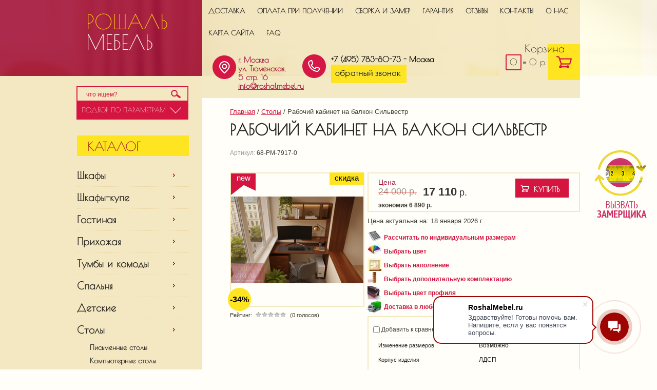

--- FILE ---
content_type: text/html; charset=utf-8
request_url: https://roshalmebel.ru/magazin/product/rabochij-kabinet-na-balkon-silvestr
body_size: 21229
content:

	<!doctype html>
<html lang="ru">
<head>
<link rel="icon" href="https://roshalmebel.ru/favicon.ico" type="image/x-icon" />
<link rel="shortcut icon" href="https://roshalmebel.ru/favicon.ico" type="image/x-icon" />	
<meta charset="utf-8">
<meta name="robots" content="all"/>
	<title>Рабочий кабинет на балкон Сильвестр по цене 17110 рублей, выгодно приобрести в интернет-магазине roshalmebel.ru</title>

	<meta name="description" content="Рабочий кабинет на балкон Сильвестр купить в интернет-магазине roshalmebel.ru с возможностью изготовить мебель по индивидуальным размерам. Дизайн, фото, размеры и отзывы смотрите на нашем мебельном сайте">
<meta name="keywords" content="Рабочий кабинет на балкон Сильвестр">
<meta name="SKYPE_TOOLBAR" content="SKYPE_TOOLBAR_PARSER_COMPATIBLE">
<link rel="stylesheet" href="/t/v432/images/css/styles.scss.css">
<link rel="stylesheet" href="/g/css/styles_articles_tpl.css">
<script src="/g/libs/jquery/1.10.2/jquery.min.js"></script>
<meta name="google-site-verification" content="_YbleKOT4cdOPHPXxRpWemrysPxSGu8JUdsJVZQk1tw" />
<meta name="yandex-verification" content="9c05fc0f22a13314" />
<link rel='stylesheet' type='text/css' href='/shared/highslide-4.1.13/highslide.min.css'/>
<script type='text/javascript' src='/shared/highslide-4.1.13/highslide-full.packed.js'></script>
<script type='text/javascript'>
hs.graphicsDir = '/shared/highslide-4.1.13/graphics/';
hs.outlineType = null;
hs.showCredits = false;
hs.lang={cssDirection:'ltr',loadingText:'Загрузка...',loadingTitle:'Кликните чтобы отменить',focusTitle:'Нажмите чтобы перенести вперёд',fullExpandTitle:'Увеличить',fullExpandText:'Полноэкранный',previousText:'Предыдущий',previousTitle:'Назад (стрелка влево)',nextText:'Далее',nextTitle:'Далее (стрелка вправо)',moveTitle:'Передвинуть',moveText:'Передвинуть',closeText:'Закрыть',closeTitle:'Закрыть (Esc)',resizeTitle:'Восстановить размер',playText:'Слайд-шоу',playTitle:'Слайд-шоу (пробел)',pauseText:'Пауза',pauseTitle:'Приостановить слайд-шоу (пробел)',number:'Изображение %1/%2',restoreTitle:'Нажмите чтобы посмотреть картинку, используйте мышь для перетаскивания. Используйте клавиши вперёд и назад'};</script>

            <!-- 46b9544ffa2e5e73c3c971fe2ede35a5 -->
            <script src='/shared/s3/js/lang/ru.js'></script>
            <script src='/shared/s3/js/common.min.js'></script>
        <link rel='stylesheet' type='text/css' href='/shared/s3/css/calendar.css' /><link rel="icon" href="/favicon.ico" type="image/x-icon">

<!--s3_require-->
<link rel="stylesheet" href="/g/basestyle/1.0.1/user/user.css" type="text/css"/>
<link rel="stylesheet" href="/g/basestyle/1.0.1/user/user.blue.css" type="text/css"/>
<script type="text/javascript" src="/g/basestyle/1.0.1/user/user.js" async></script>
<!--/s3_require-->

<!--s3_goal-->
<script src="/g/s3/goal/1.0.0/s3.goal.js"></script>
<script>new s3.Goal({map:{"1956302":{"goal_id":"1956302","object_id":"2889441","event":"submit","system":"analytics","label":"call_the_measurer","code":"anketa"},"1956702":{"goal_id":"1956702","object_id":"3993841","event":"submit","system":"analytics","label":"Calculation_for_individual_sizes","code":"anketa"},"1957302":{"goal_id":"1957302","object_id":"74817021","event":"submit","system":"analytics","label":"call_back","code":"anketa"}}, goals: [], ecommerce:[]});</script>
<!--/s3_goal-->

			
		
		
		
			<link rel="stylesheet" type="text/css" href="/g/shop2v2/default/css/theme.less.css">		
			<script type="text/javascript" src="/g/printme.js"></script>
		<script type="text/javascript" src="/g/shop2v2/default/js/tpl.js"></script>
		<script type="text/javascript" src="/g/shop2v2/default/js/baron.min.js"></script>
		
			<script type="text/javascript" src="/g/shop2v2/default/js/shop2.2.js"></script>
		
	<script type="text/javascript">shop2.init({"productRefs": {"1232065708":{"dlina":{"1000":["1519393908"]},"vysota":{"1000":["1519393908"]},"glubina":{"600":["1519393908"]},"konfiguracia":{"138488502":["1519393908"]},"fasad_625":{"1173478621":["1519393908"]},"cvet_korpusa":{"4057106":["1519393908"]},"cvet_fasada":{"4052706":["1519393908"]},"stil_":{"4026506":["1519393908"]},"izmenenie_razmerov_966":{"1174113021":["1519393908"]},"korpus_izdelia":{"138485502":["1519393908"]},"garantia":{"261015707":["1519393908"]},"izmenenie_razmerov_83":{"633b3724becd163cb6aef16813dcf6b3":["1519393908"]}}},"apiHash": {"getPromoProducts":"1d1bb70c8919de9d1ae9efd05774fe86","getSearchMatches":"a28b6a07b738c0fb493d54f250cb07be","getFolderCustomFields":"12a3d844a92bf6f8832dcf63b94f8332","getProductListItem":"28a69c63a8049cc174dea095bc46102d","cartAddItem":"60427fb4ba19827a86f1d37135364b98","cartRemoveItem":"46d0849962e4251742af3959574e2d1f","cartUpdate":"3ac7e809f4d611319cbbd8813da14b70","cartRemoveCoupon":"60378e871744605a340942df7ff9fb7a","cartAddCoupon":"f3efa63595e49e2456035ea40e6f3cee","deliveryCalc":"f7433182c95aa49e97aa3debf2e4b96e","printOrder":"07c28b7fc03f4e745de54b65620afc90","cancelOrder":"92089399b1cbe7e38cb549a77d6858f3","cancelOrderNotify":"2cc94e2d5f85bf081c54670288afb962","repeatOrder":"5aac8e0911f57e16a8c9ef7edab1f0ea","paymentMethods":"ec3393f6b221dd23c2e154c149315b40","compare":"5c5b6bb053d4d9660097b71adcbd5404"},"hash": null,"verId": 990033,"mode": "product","step": "","uri": "/magazin","IMAGES_DIR": "/d/","my": {"show_sections":true,"special_alias":"\u0441\u043a\u0438\u0434\u043a\u0430","new_alias":"new","card_image_width":"258","card_image_height":"258","recommend":"\u0426\u0432\u0435\u0442 \u043c\u0435\u0431\u0435\u043b\u0438","kit":"\u041e\u043f\u0446\u0438\u0438"},"shop2_cart_order_payments": 1,"cf_margin_price_enabled": 0,"maps_yandex_key":"","maps_google_key":""});shop2.facets.enabled = true;</script>
<style type="text/css">.product-item-thumb {width: 326px;}.product-item-thumb .product-image, .product-item-simple .product-image {height: 255px;width: 326px;}.product-item-thumb .product-amount .amount-title {width: 230px;}.product-item-thumb .product-price {width: 276px;}.shop2-product .product-side-l {width: 258px;}.shop2-product .product-image {height: 258px;width: 258px;}.shop2-product .product-thumbnails li {width: 76px;height: 76px;}</style>
<link rel="stylesheet" href="/t/v432/images/css/shop.scss.css">
<script src="/t/v432/images/js/main.js" charset="utf-8"></script>
<script type="text/javascript" src="/t/v432/images/scroll_up.js"></script>
<script type="text/javascript" src="/t/v432/images/link_top.js"></script>
<!--[if lt IE 10]> 
<script src="/g/libs/ie9-svg-gradient/0.0.1/ie9-svg-gradient.min.js"></script>
<script src="/g/libs/jquery-placeholder/2.0.7/jquery.placeholder.min.js"></script>
<script src="/g/libs/jquery-textshadow/0.0.1/jquery.textshadow.min.js"></script>
<script src="/g/s3/misc/ie/0.0.1/ie.js"></script>
<![endif]-->
<!--[if lt IE 9]>
<script src="/g/libs/html5shiv/html5.js"></script>
<![endif]-->

<script>
shop2.on('afterCartAddItem',function(){
	document.location="/magazin/cart";
})
</script>
<style>
	table.shop2-cart-table td.cart-product .cart-product-param {  color: #7c7c7c;  overflow: hidden;  height: 70px;}
	.shop2-product {margin-bottom: 0;}
	.menu-main-wrap .menu-main > li + li {
		border-top:1px dotted #ECD6A2;
	}
	table.shop2-product-options tr.odd {background: none;}
	table.shop2-product-params tr.even {background: none;}
</style>





<script>
shop2.filter.sort = function(name) {
	var re = new RegExp(this.escape('s[sort_by]') + '=([^&]*)'),
		params = this.str.match(re),
		desc = name + ' desc',
		asc = name + ' asc';

	params = (params && params.length > 1) ? params[1] : '';

	if (params.indexOf(desc) !== -1) {
		params = params.replace(desc, asc);
	} else if (params.indexOf(asc) !== -1) {
		params = params.replace(asc, desc);
	} else if (params !== '') {
		params += ',' + desc;
	} else {
		params = asc;
	}

	this.remove('s[sort_by]');
	this.add('s[sort_by]', params);
	return this;
};
</script>



<script type="text/javascript">    
    hs.captionId = 'the-caption';
    hs.outlineType = 'rounded-white';
    window.onload = function() {
    hs.preloadImages(5);
    }
</script>


<link href="/t/v432/images/site.addons.scss.css" rel="stylesheet" type="text/css" />
<link rel="stylesheet" href="/t/v432/images/css/style_addon.scss.css">
<link rel="stylesheet" href="/t/v432/images/site.addons.css">
<script type="text/javascript" src="/g/s3/xapi/xapi.bundle.js"></script>
<script src="/t/v432/images/matchheigh.js"></script>
<script src="/t/v432/images/site.addons.js"></script>
<link rel="stylesheet" href="/t/v432/images/site.faq.scss.css">


</head>
<body>
	
<div class="my-wr-ex">
<div class="my-wr inner">
<div class="site-wrapper">
	<div class="content-wrapper clear-self">
        <aside role="complementary" class="sidebar left">
        <div class="logo-wr"><a class="site-logo" href="https://roshalmebel.ru"  title="На главную страницу"><p>Рошаль<span>Мебель</span></p><span class="activity"></span></a></div>
        <div class="my-brown-wr">
        <div class="my-br-2">
            <div class="search-wr">
                <nav class="form-search">
                    <form action="/magazin/search" enctype="multipart/form-data">
                        <input type="text" name="search_text" onBlur="this.value=this.value==''?'что ищем?':this.value" onFocus="this.value=this.value=='что ищем?'?'':this.value;" value="что ищем?" />
                        <input type="submit" value="" />
                    <re-captcha data-captcha="recaptcha"
     data-name="captcha"
     data-sitekey="6LcYvrMcAAAAAKyGWWuW4bP1De41Cn7t3mIjHyNN"
     data-lang="ru"
     data-rsize="invisible"
     data-type="image"
     data-theme="light"></re-captcha></form>
                </nav>
                	
	
<div class="shop2-block search-form ">
	<div class="block-title">
		<strong>Подбор по параметрам</strong>
		<span>&nbsp;</span>
	</div>
	<div class="block-body">
		<form action="/magazin/search" enctype="multipart/form-data">
			<input type="hidden" name="sort_by" value=""/>
			
							<div class="row">
					<div class="row-title">Цена (р.):</div>
					<label><span>от</span>&nbsp;<input name="s[price][min]" type="text" size="5" class="small" value="" /></label>
					&nbsp;
					<label><span>до</span>&nbsp;<input name="s[price][max]" type="text" size="5" class="small" value="" /></label>
				</div>
			
							<div class="row">
					<label class="row-title" for="shop2-name">Название:</label>
					<input type="text" name="s[name]" size="20" id="shop2-name" value="" />
				</div>
			
							<div class="row">
					<label class="row-title" for="shop2-article">Артикул:</label>
					<input type="text" name="s[article]" id="shop2-article" value="" />
				</div>
			
							<div class="row">
					<label class="row-title" for="shop2-text">Текст:</label>
					<input type="text" name="search_text" size="20" id="shop2-text"  value="" />
				</div>
			
			
							<div class="row">
					<div class="row-title">Выберите категорию:</div>
					<select name="s[folder_id]" id="s[folder_id]">
						<option value="">Все</option>
																																		<option value="1155721621" >
									 Шкафы
								</option>
																												<option value="37349641" >
									&raquo; Распашные
								</option>
																												<option value="37345841" >
									&raquo; Радиусные
								</option>
																												<option value="37349241" >
									&raquo; С фотопечатью
								</option>
																												<option value="340857811" >
									&raquo; Двери-купе
								</option>
																												<option value="53238041" >
									&raquo; Угловые
								</option>
																												<option value="344364811" >
									&raquo; На балкон
								</option>
																												<option value="345446211" >
									&raquo; Встроенные
								</option>
																												<option value="345446011" >
									&raquo; Гардеробные
								</option>
																												<option value="1155726221" >
									 Шкафы-купе
								</option>
																												<option value="16506441" >
									&raquo; Радиусные
								</option>
																												<option value="19024841" >
									&raquo; С фотопечатью
								</option>
																												<option value="48698041" >
									&raquo; Двери
								</option>
																												<option value="1151040221" >
									 Гостиная
								</option>
																												<option value="37340041" >
									&raquo; Тумбы для ТВ
								</option>
																												<option value="37341241" >
									&raquo; Библиотеки и Стеллажи
								</option>
																												<option value="37344841" >
									&raquo; Шкафы в гостиную
								</option>
																												<option value="37341441" >
									&raquo; Комоды для гостиной
								</option>
																												<option value="37341641" >
									&raquo; Столы в гостиную
								</option>
																												<option value="37344241" >
									&raquo; Кофейные столики
								</option>
																												<option value="1151041021" >
									 Прихожая
								</option>
																												<option value="16794641" >
									&raquo; Обувницы
								</option>
																												<option value="37345041" >
									&raquo; Шкафы в прихожую
								</option>
																												<option value="1155631621" >
									 Тумбы и комоды
								</option>
																												<option value="16754841" >
									&raquo; Комоды
								</option>
																												<option value="16791041" >
									&raquo; Тумбы для обуви
								</option>
																												<option value="16791441" >
									&raquo; Подставки для ТВ
								</option>
																												<option value="35060041" >
									&raquo; Туалетные столики
								</option>
																												<option value="33142041" >
									 Спальня
								</option>
																												<option value="5971241" >
									&raquo; Кровати
								</option>
																												<option value="37340641" >
									&raquo;&raquo; Детские кровати
								</option>
																												<option value="61878411" >
									&raquo;&raquo; Мягкие
								</option>
																												<option value="71288211" >
									&raquo;&raquo; Из массива
								</option>
																												<option value="37343441" >
									&raquo; Шкафы в спальню
								</option>
																												<option value="46474611" >
									&raquo; Матрасы
								</option>
																												<option value="37343241" >
									&raquo; Комоды в спальню
								</option>
																												<option value="37342641" >
									&raquo; Макияжные столики
								</option>
																												<option value="1151040821" >
									 Детские
								</option>
																												<option value="6423041" >
									&raquo; Кровати детские
								</option>
																												<option value="37341841" >
									&raquo; Комоды в детскую
								</option>
																												<option value="37342041" >
									&raquo; Столы в детскую
								</option>
																												<option value="37342241" >
									&raquo; Шкафы в детскую
								</option>
																												<option value="5492641" >
									 Столы
								</option>
																												<option value="37343641" >
									&raquo; Письменные столы
								</option>
																												<option value="37343841" >
									&raquo; Компьютерные столы
								</option>
																												<option value="37344041" >
									&raquo; Журнальные столики
								</option>
																												<option value="1151041221" >
									 Книжные шкафы
								</option>
																												<option value="53423611" >
									 Диваны
								</option>
																												<option value="53594611" >
									&raquo; Угловые диваны
								</option>
																												<option value="276105307" >
									&raquo; Прямые диваны
								</option>
																												<option value="53595411" >
									&raquo; Детские диваны
								</option>
																												<option value="53595011" >
									&raquo; Еврокнижки
								</option>
																												<option value="53595611" >
									&raquo; Аккордеоны
								</option>
																												<option value="53595811" >
									&raquo; Клик-Кляк
								</option>
																												<option value="53596011" >
									&raquo; Книжки
								</option>
																												<option value="53596211" >
									&raquo; Пума
								</option>
																												<option value="53597011" >
									&raquo; Дельфин
								</option>
																												<option value="53595211" >
									&raquo; Выкатные
								</option>
																												<option value="53597211" >
									&raquo; Диваны софа/тахта/кушетка
								</option>
																												<option value="60875811" >
									&raquo; Кухонные уголки
								</option>
																												<option value="53594411" >
									 Кресла и пуфы
								</option>
																												<option value="55106611" >
									&raquo; Кресла
								</option>
																												<option value="55104611" >
									&raquo; Пуфы
								</option>
																												<option value="209152100" >
									 Кухни
								</option>
																												<option value="214387507" >
									 Мебель из дерева
								</option>
																												<option value="214387707" >
									&raquo; Шкафы из массива
								</option>
																												<option value="214387907" >
									&raquo; Прихожие из массива
								</option>
																												<option value="214388107" >
									&raquo; Комоды из массива
								</option>
																												<option value="170422908" >
									&raquo; Столы из массива
								</option>
																												<option value="170423108" >
									&raquo; Мебель для сада и дачи
								</option>
																												<option value="214388507" >
									&raquo; Стенки из массива
								</option>
																												<option value="214388707" >
									&raquo; Кровати из массива
								</option>
																												<option value="170422508" >
									&raquo;&raquo; Детские кровати из массива
								</option>
																												<option value="40681641" >
									 Дополнительно
								</option>
																												<option value="40681841" >
									&raquo; Цвет мебели
								</option>
																												<option value="40691441" >
									&raquo;&raquo; Цвет ЛДСП
								</option>
																												<option value="40691641" >
									&raquo;&raquo; Цвет МДФ
								</option>
																												<option value="40691841" >
									&raquo;&raquo; Цвет пленки Oracal
								</option>
																												<option value="40692841" >
									&raquo;&raquo; Цвет стекла Лакобель
								</option>
																												<option value="70594411" >
									&raquo;&raquo; Цвет Пластика
								</option>
																												<option value="40682241" >
									&raquo; Цвет профиля
								</option>
																												<option value="53543641" >
									&raquo;&raquo; Цвет профиля Альянс
								</option>
																												<option value="40682441" >
									&raquo; Наполнение внутри шкафа
								</option>
																												<option value="40682641" >
									&raquo; Комплектация
								</option>
																												<option value="40690241" >
									&raquo; Ткани для мягкой мебели
								</option>
																												<option value="103875611" >
									&raquo;&raquo; Типы тканей
								</option>
																												<option value="103871611" >
									&raquo;&raquo;&raquo; Шенилл
								</option>
																												<option value="103871811" >
									&raquo;&raquo;&raquo; Флок
								</option>
																												<option value="104724011" >
									&raquo;&raquo;&raquo;&raquo; Флок на велюре
								</option>
																												<option value="103872011" >
									&raquo;&raquo;&raquo; Велюр
								</option>
																												<option value="103874211" >
									&raquo;&raquo;&raquo;&raquo; Микровелюр
								</option>
																												<option value="103872211" >
									&raquo;&raquo;&raquo; Рогожка
								</option>
																												<option value="103872411" >
									&raquo;&raquo;&raquo; Жаккард
								</option>
																												<option value="103873811" >
									&raquo;&raquo;&raquo; Микрожаккард
								</option>
																												<option value="103873611" >
									&raquo;&raquo;&raquo; Терможаккард
								</option>
																												<option value="103872611" >
									&raquo;&raquo;&raquo; Скотчгард
								</option>
																												<option value="106408011" >
									&raquo;&raquo;&raquo; Габардин
								</option>
																												<option value="103875011" >
									&raquo;&raquo;&raquo; Бархат
								</option>
																												<option value="103875211" >
									&raquo;&raquo;&raquo; Микрофибра
								</option>
																												<option value="103874011" >
									&raquo;&raquo;&raquo; Микровельвет
								</option>
																												<option value="103873211" >
									&raquo;&raquo;&raquo; Искусственная замша
								</option>
																												<option value="103874611" >
									&raquo;&raquo;&raquo; Искусственная кожа
								</option>
																												<option value="104570611" >
									&raquo;&raquo;&raquo; NITTEX
								</option>
																												<option value="105374411" >
									&raquo;&raquo;&raquo; Lamitex
								</option>
																												<option value="106590811" >
									&raquo;&raquo;&raquo; Микротекс
								</option>
																												<option value="106592211" >
									&raquo;&raquo;&raquo; Canvas
								</option>
																												<option value="107738811" >
									&raquo;&raquo;&raquo; Sonitex
								</option>
																												<option value="103875811" >
									&raquo;&raquo; Категории тканей
								</option>
																												<option value="103876211" >
									&raquo;&raquo;&raquo; 1 категория
								</option>
																												<option value="103876811" >
									&raquo;&raquo;&raquo; 2 категория
								</option>
																												<option value="103877011" >
									&raquo;&raquo;&raquo; 3 категория
								</option>
																												<option value="103877411" >
									&raquo;&raquo;&raquo; 4 категория
								</option>
																												<option value="103877611" >
									&raquo;&raquo;&raquo; 5 категория
								</option>
																												<option value="103877811" >
									&raquo;&raquo;&raquo; 6 категория
								</option>
																												<option value="103878011" >
									&raquo;&raquo;&raquo; 7 категория
								</option>
																												<option value="103878211" >
									&raquo;&raquo;&raquo; 8 категория
								</option>
																												<option value="103878411" >
									&raquo;&raquo;&raquo; 9 категория
								</option>
																												<option value="103878611" >
									&raquo;&raquo;&raquo; 10 категория и выше
								</option>
																												<option value="103873411" >
									&raquo;&raquo; Принтованные ткани
								</option>
																												<option value="103880211" >
									&raquo;&raquo;&raquo; Цветы
								</option>
																												<option value="103880411" >
									&raquo;&raquo;&raquo; Города
								</option>
																												<option value="103880611" >
									&raquo;&raquo;&raquo; Детские
								</option>
																												<option value="104170211" >
									&raquo;&raquo;&raquo; Классика
								</option>
																												<option value="103880811" >
									&raquo;&raquo;&raquo; Разное
								</option>
																												<option value="40690841" >
									&raquo; Рисунки Пескоструй
								</option>
																		</select>
				</div>

				<div id="shop2_search_custom_fields"></div>
			
						<div id="shop2_search_global_fields">
				
			
			
												
					<div class="row">
												
																			
													<div class="row-title">Длина (см):</div>
							<label><span>от</span>&nbsp;<input placeholder="" name="s[dlina][min]" type="text" size="5" class="small shop2-input-float" value="" /></label>
							&nbsp;
							<label><span>до</span>&nbsp;<input placeholder="" name="s[dlina][max]" type="text" size="5" class="small shop2-input-float" value="" /></label>
											</div>

							

					
			
												
					<div class="row">
												
																			
													<div class="row-title">Высота (см):</div>
							<label><span>от</span>&nbsp;<input placeholder="" name="s[vysota][min]" type="text" size="5" class="small shop2-input-float" value="" /></label>
							&nbsp;
							<label><span>до</span>&nbsp;<input placeholder="" name="s[vysota][max]" type="text" size="5" class="small shop2-input-float" value="" /></label>
											</div>

							

					
			
												
					<div class="row">
												
																			
													<div class="row-title">Глубина (см):</div>
							<label><span>от</span>&nbsp;<input placeholder="" name="s[glubina][min]" type="text" size="5" class="small shop2-input-float" value="" /></label>
							&nbsp;
							<label><span>до</span>&nbsp;<input placeholder="" name="s[glubina][max]" type="text" size="5" class="small shop2-input-float" value="" /></label>
											</div>

							

					
			
												<div class="row">
						<div class="row-title">Конфигурация:</div>
						<select name="s[konfiguracia]">
							<option value="">Все</option>
															<option value="1174112221">Прямой</option>
															<option value="1174112421">Угловой</option>
															<option value="1174112621">Радиусный</option>
															<option value="38842841">Прямой</option>
															<option value="138488502">Прямая</option>
															<option value="261093507">Угловая</option>
													</select>
					</div>
							

					
			
												<div class="row">
						<div class="row-title">Тип кровати:</div>
						<select name="s[tip_izdelia_753]">
							<option value="">Все</option>
															<option value="678441">Одноярусная</option>
															<option value="30571011">Чердак</option>
															<option value="678641">Двухъярусная</option>
															<option value="166711508">из массива</option>
															<option value="166739508">из массива,детская</option>
															<option value="166741108">с мягким изголовьем</option>
													</select>
					</div>
							

					
			
												<div class="row">
						<div class="row-title">Фасад:</div>
						<select name="s[fasad_625]">
							<option value="">Все</option>
															<option value="1173478621">ЛДСП</option>
															<option value="8841841">МДФ</option>
															<option value="1174238821">Рамка МДФ</option>
															<option value="1173478221">С зеркалом</option>
															<option value="1174238621">Зеркало с пескоструйным рисунком</option>
															<option value="1173479021">Стекло</option>
															<option value="1174239021">Стекло матовое</option>
															<option value="9665241">Со стеклом Лакобель</option>
															<option value="1174239421">Стекло с фотопечатью</option>
															<option value="1174239621">Стекло с пленкой Oracal</option>
															<option value="22903041">Наборная планка МДФ</option>
															<option value="1173479621">Мебельная кожа</option>
															<option value="21687011">Фьюзинг</option>
															<option value="22312211">ДВП с пленкой ПВХ</option>
															<option value="131446302">Массив сосны</option>
															<option value="174563302">ЛДСП,МДФ</option>
															<option value="175969902">Массив</option>
															<option value="175970302">ЛДСП,Простое стекло</option>
															<option value="175970502">МДФ,Простое стекло</option>
															<option value="175973102">ЛДСП,Стекла лакобель</option>
															<option value="175974702">ЛДСП,уточнить</option>
															<option value="175975102">ЛДСП,Экокожа</option>
															<option value="175975302">уточнить</option>
															<option value="175975502">Фотопечать</option>
															<option value="175976502">ЛДСП,Пленка Oracal</option>
															<option value="175976702">Фотопечать,уточнить</option>
															<option value="175976902">ЛДСП,Пленка Oracal,уточнить</option>
															<option value="175977102">ЛДСП,Экокожа,уточнить</option>
															<option value="177339302">ЛДСП,МДФ,Простое стекло</option>
															<option value="14990706">МДФ в пленке ПВХ</option>
															<option value="14997706">Стекло,ЛДСП</option>
															<option value="15053706">ЛДСП,Зеркало</option>
															<option value="15053906">ЛДСП,Зеркало,Стекло с пленкой Оракал</option>
															<option value="15068106">ЛДСП,Фотопечать</option>
															<option value="15068306">ЛДСП,Зеркало,Фотопечать</option>
															<option value="199960107">Зеркало</option>
															<option value="199961107">ЛДСП,Стекло</option>
															<option value="199962707">Зеркало,Стекло</option>
															<option value="261171507">МДФ в пленке ПВХ,Зеркало</option>
															<option value="261172707">Зеркало,ЛДСП</option>
															<option value="42686908">Пленка ПВХ (МДФ)</option>
															<option value="42687308">Пленка ПВХ (МДФ),Стекло</option>
															<option value="42687508">Пленка ПВХ (МДФ),Зеркало</option>
															<option value="42698308">Стекло с Пленкой Oracal</option>
															<option value="42725508">Зеркало,Стекло с Пленкой Oracal</option>
															<option value="42726508">ЛДСП,Зеркало,Стекло</option>
															<option value="166713508">ЛДСП (гладкий фасад)</option>
															<option value="166718508">ЛДСП (гладкий фасад),Стекло</option>
															<option value="166720508">ЛДСП (гладкий фасад),Рамочный фасад (в рамке МДФ),Стекло</option>
															<option value="166720908">Рамочный фасад (в рамке МДФ),Стекло</option>
															<option value="166729708">ЛДСП (гладкий фасад),Рамочный фасад (в рамке МДФ)</option>
															<option value="166730308">Рамочный фасад (в рамке МДФ),Стекло,ЛДСП (гладкий фасад)</option>
															<option value="166765508">Стекло,Рамочный фасад (в рамке МДФ)</option>
															<option value="218572508">МДФ-рамка / ЛДСП / Стекло матовое</option>
															<option value="226929908">ПВХ пленка</option>
															<option value="227581508">ХДФ,МДФ,Массив</option>
															<option value="48988709">Рамочный фасад (в рамке МДФ)</option>
															<option value="48989109">Рамочный фасад (в рамке МДФ),Зеркало,Стекло</option>
															<option value="48989509">Рамочный фасад (в рамке МДФ),Стекло,Зеркало</option>
															<option value="48990109">МДФ,МДФ в пленке ПВХ,Стекло</option>
															<option value="48990509">МДФ в пленке ПВХ,Стекло,МДФ</option>
															<option value="49005509">Рамочный фасад (в рамке МДФ),МДФ</option>
															<option value="49018309">МДФ,ЛДСП</option>
															<option value="49040909">Зеркало,ЛДСП (гладкий фасад)</option>
															<option value="49044909">Зеркало,Стекло с пленкой Оракал,МДФ</option>
															<option value="49045909">Стекло с пленкой Оракал,ЛДСП (гладкий фасад)</option>
															<option value="49050309">МДФ,Экокожа</option>
															<option value="49061509">Рамочный фасад (в рамке МДФ),Зеркало</option>
															<option value="49061909">Рамочный фасад (в рамке МДФ),Стекло с пленкой Оракал</option>
															<option value="49063509">Зеркало,МДФ</option>
															<option value="49069509">МДФ,Зеркало</option>
															<option value="49071509">Зеркало,Фотопечать,ЛДСП (гладкий фасад)</option>
															<option value="847680313">ЛДСП;Зеркало</option>
															<option value="847680713">ЛДСП;Стекло</option>
													</select>
					</div>
							

																														</div>
						
			
							<div class="row">
					<div class="row-title">Новинка:</div>
					<select name="s[new]">
						<option value="">Все</option>
						<option value="1">да</option>
						<option value="0">нет</option>
					</select>
				</div>
			
							<div class="row">
					<div class="row-title">Спецпредложение:</div>
					<select name="s[special]">
						<option value="">Все</option>
						<option value="1">да</option>
						<option value="0">нет</option>
					</select>
				</div>
			
							<div class="row">
					<div class="row-title">Результатов на странице:</div>
					<select name="s[products_per_page]">
																										<option value="80">80</option>
																				<option value="65">65</option>
																				<option value="50">50</option>
																				<option value="35">35</option>
																				<option value="20">20</option>
																				<option value="5">5</option>
											</select>
				</div>
			
			<div class="clear-container"></div>
			<div class="row">
				<button type="submit" class="search-btn">Найти</button>
			</div>
		<re-captcha data-captcha="recaptcha"
     data-name="captcha"
     data-sitekey="6LcYvrMcAAAAAKyGWWuW4bP1De41Cn7t3mIjHyNN"
     data-lang="ru"
     data-rsize="invisible"
     data-type="image"
     data-theme="light"></re-captcha></form>
		<div class="clear-container"></div>
	</div>
</div><!-- Search Form -->            </div>
                                <nav class="menu-main-wrap">
                <div class="ml-title"></div>
                    <ul class="menu-main"><li><a href="/magazin/folder/shkafy" >Шкафы</a></li><li><a href="/magazin/folder/shkafy-kupe" >Шкафы-купе</a></li><li><a href="/magazin/folder/gostinaya" >Гостиная</a></li><li><a href="/magazin/folder/prikhozhaya" >Прихожая</a></li><li><a href="/magazin/folder/tumby-i-komody" >Тумбы и комоды</a></li><li><a href="/magazin/folder/spalnya" >Спальня</a></li><li><a href="/magazin/folder/detskiye" >Детские</a></li><li class="haschild"><a href="/magazin/folder/stoly" >Столы</a><ul class="level-2"><li><a href="/magazin/folder/pismennyye-stoly" >Письменные столы</a></li><li><a href="/magazin/folder/kompyuternyye-stoly" >Компьютерные столы</a></li><li><a href="/magazin/folder/zhurnalnyye-stoliki" >Журнальные столики</a></li></ul></li><li><a href="/magazin/folder/biblioteki-i-stellazhi" >Книжные шкафы</a></li><li><a href="/magazin/folder/divany" >Диваны</a></li><li><a href="/magazin/folder/kresla-i-pufy" >Кресла и пуфы</a></li><li><a href="/magazin/folder/kuhni" >Кухни</a></li><li><a href="/magazin/folder/mebel-iz-dereva" >Мебель из дерева</a></li><li><a href="/magazin/folder/dopolnitelno" >Дополнительно</a></li></ul>                </nav>
                        </div>
        </div>
                        <article class="edit-block">
                <div class="edit-block-title">Новинки</div>
                    <p><a href="/magazin/product/shkaf-kupe-margarita">ШКАФ-КУПЕ МАРГАРИТА</a></p>

<p><a href="/magazin/product/shkaf-kupe-margarita"><img alt="shkaf-kupe_makrolyuks" height="101" src="/thumb/2/-x-LJUQzjw3ExUXuuLhXfg/180r160/d/shkaf-kupe_makrolyuks.jpg" style="border-width: 0" width="180" /></a></p>

<p><a href="/magazin/product/stenka-3d-krelen-1">СТЕНКА 3D КРЕЛЕН-1</a></p>

<p><a href="/magazin/product/stenka-3d-krelen-1"><img alt="kupertino_1_01" height="135" src="/thumb/2/jTI7DVPHMp1M6HDJ4iwMYQ/180r160/d/kupertino_1_01.jpg" style="border-width: 0" width="180" /></a></p>

<p><a href="/magazin/product/prihozhaya-mede-1">ПРИХОЖАЯ МЕДЕ-1</a></p>

<p><a href="/magazin/product/prihozhaya-mede-1"><img alt="prikhozhaya_mashenka_1_tsena" height="153" src="/thumb/2/EzNqO5XHVOX1439vQCa4Iw/180r160/d/prikhozhaya_mashenka_1_tsena.png" style="border-width: 0" width="180" /></a></p>

<p><a href="/magazin/product/shkaf-kupe-garden-gruv">ШКАФ-КУПЕ ГАРДЕН ГРУВ</a></p>

<p><a href="/magazin/product/shkaf-kupe-garden-gruv"><img alt="shkaf-kupe_garda" height="101" src="/thumb/2/Ad8GjLbc_vtSwYERx79TmQ/180r160/d/shkaf-kupe_garda.jpg" style="border-width: 0" width="180" /></a></p>

<p><a href="/magazin/product/stenka-3d-granada-39">СТЕНКА 3D ГРАНАДА-39</a></p>

<p><a href="/magazin/product/stenka-3d-granada-39"><img alt="3d_stenka_019_01" height="135" src="/thumb/2/FVTFGb-G089digN9nmYIug/180r160/d/3d_stenka_019_01.jpg" style="border-width: 0" width="180" /></a></p>

<p><a href="/magazin/product/komod-granada-3d-33">КОМОД ГРАНАДА 3D 33</a></p>

<p><a href="/magazin/product/komod-granada-3d-33"><img alt="yy005" height="108" src="/thumb/2/Xw_5xdFriEkhcgg3l3wfDQ/180r160/d/yy005.jpg" style="border-width: 0" width="180" /></a></p>

<p><a href="/magazin/product/shkaf-otkrytyj-nevada-4-ldsp">ШКАФ ОТКРЫТЫЙ НЕВАДА 4 ЛДСП</a></p>

<p><a href="/magazin/product/shkaf-otkrytyj-nevada-4-ldsp"><img alt="stenka_nordik_4_ldsp_4" height="108" src="/thumb/2/QGx-rC0qW_gKtqtRrc6TAg/180r160/d/stenka_nordik_4_ldsp_4.jpg" style="border-width: 0" width="180" /></a></p>

<p><a href="/magazin/product/stenka-nyuport-eko-6">СТЕНКА НЬЮПОРТ ЭКО 6</a></p>

<p><a href="/magazin/product/stenka-nyuport-eko-6"><img alt="stenka_nekst_eko_6" height="135" src="/thumb/2/FdardN2oF65WOEJyNvEEXw/180r160/d/stenka_nekst_eko_6.jpg" style="border-width: 0" width="180" /></a></p>

<p><a href="/magazin/product/tumba-anani-4">ТУМБА АНАНЬИ-4</a></p>

<p><a href="/magazin/product/tumba-anani-4"><img alt="tumba_aymeb_4_foto" height="120" src="/thumb/2/N_-0SpG1FhhbnCrasD6LVQ/180r160/d/tumba_aymeb_4_foto.jpg" style="border-width: 0" width="180" /></a></p>

<p><a href="/magazin/product/shkaf-kupe-steklo-persi">ШКАФ КУПЕ СТЕКЛО ПЕРСИ</a></p>

<p><a href="/magazin/product/shkaf-kupe-steklo-persi"><img alt="shkaf_kupe_steklo_priscilla" height="101" src="/thumb/2/IMI_LclPDTMTIv01mCNohw/180r160/d/shkaf_kupe_steklo_priscilla.jpg" style="border-width: 0" width="180" /></a></p>

<p><a href="/magazin/product/prihozhaya-glyancevaya-elvin-7">ПРИХОЖАЯ ГЛЯНЦЕВАЯ ЭЛВИН 7</a></p>

<p><a href="/magazin/product/prihozhaya-glyancevaya-elvin-7"><img alt="Прихожая глянцевая Элвин 7" height="120" src="/thumb/2/pNIMGwtWf3K53z9JVRoy8w/180r160/d/prihozhaya_glyancevaya_elvin_7.jpg" style="border-width: 0" width="180" /></a></p>

<p><a href="/magazin/product/shkaf-stanli-4">ШКАФ СТАНЛИ 4</a></p>

<p><a href="/magazin/product/shkaf-stanli-4"><img alt="Шкаф Станли 4" height="108" src="/thumb/2/Q0hK00m4mz9emVkTVf6RSw/180r160/d/shkaf_stanli_4.jpg" style="border-width: 0" width="180" /></a></p>

<p><a href="/magazin/product/stenka-obern-3">СТЕНКА ОБЕРН 3</a></p>

<p><a href="/magazin/product/stenka-obern-3"><img alt="Стенка Оберн 3" height="108" src="/thumb/2/DbgkN98u3fvyRk10Yx3tUg/180r160/d/stenka_obern_3.jpg" style="border-width: 0" width="180" /></a></p>

<p><a href="/magazin/product/obuvnica-dracena-8">ОБУВНИЦА ДРАЦЕНА - 8</a></p>

<p><a href="/magazin/product/obuvnica-dracena-8"><img alt="8_2" height="108" src="/thumb/2/NlDbkX_WMAxztFsRDM4cXg/180r160/d/8_2.jpg" style="border-width: 0" width="180" /></a></p>

<p><a href="/magazin/product/shkaf-kupe-villi">ШКАФ-КУПЕ ВИЛЛИ</a></p>

<p><a href="/magazin/product/shkaf-kupe-villi"><img alt="shkaf-kupe_verdano" class="" height="101" src="/thumb/2/ZiTYNZK0dYC5PDw07TwUwA/180r160/d/shkaf-kupe_verdano.jpg" style="border-width: 0" width="180" /></a></p>

<p><a href="#">смотреть все</a></p>
            </article>
                                                <div class="news-wrap">
                <div class="news-name">Новости<a class="news-all" href="/news">все</a></div>
                <div>
                                                <article>
                    <div><time datetime="2022-11-01 00:00:00">01 ноября 2022 год</time></div>
                    <a class="news-title" href="/news/news_post/radiusnyye-shkafy-nashi-raboty">Радиусные шкафы - наши работы</a>
                </article>
                                                                <article>
                    <div><time datetime="2022-07-11 14:45:34">11 июля 2022 год</time></div>
                    <a class="news-title" href="/news/news_post/novinki-iz-mdf">Новинки из МДФ!</a>
                </article>
                                                                <article>
                    <div><time datetime="2022-05-13 00:00:00">13 мая 2022 год</time></div>
                    <a class="news-title" href="/news/news_post/novinka-steklo-lakobel">Новинка - Стекло Лакобель!</a>
                </article>
                                                                                                                </div>
            </div>
                        		</aside> <!-- .sidebar-left -->
		<main role="main" class="main">
            <div class="content">
                <div class="content-inner">
                <nav class="menu-top-wrap">
                    <ul class="menu-top">
                                                <li><a  href="/dostavka-za-3-dnya">Доставка</a></li>
                                                <li><a  href="/oplata-pri-poluchenii">Оплата при получении</a></li>
                                                <li><a  href="/sborka">Сборка и Замер</a></li>
                                                <li><a  href="/garantiya-1">Гарантия</a></li>
                                                <li><a  href="/otzyvy">Отзывы</a></li>
                                                <li><a  href="/kontakty">Контакты</a></li>
                                                <li><a  href="/o-nas">О нас</a></li>
                                                <li><a  href="/karta-sajta">Карта сайта</a></li>
                                                <li><a  href="/faq">FAQ</a></li>
                                            </ul>
                </nav>
                <header role="banner" class="header clear-self">
                    <div class="site-address"><p><strong><span style="color: rgba(164, 19, 58, 0.95);">г. Москва<br />
ул. Тюменская,<br />
5 стр. 16</span><br />
<a href="mailto:info@roshalmebel.ru"><span style="color:rgba(164, 19, 58, 0.95);">info@roshalmebel.ru</span></a><span style="color:rgba(164, 19, 58, 0.95);">&nbsp;</span></strong></p></div>                    <div class="site-contacts"><p><strong>+7 (495) 783-80-73 - <span class="fd">Москва</span></strong></p>

<p><a href="/obratnyy-zvonok"><img alt="call2" src="/thumb/2/ljZIgY7L-uSGqFxTywNC2Q/r/d/call2.jpg" style="border-width: 0;" title="" /> </a></p></div>                    <div id="shop2-cart-preview">
	<div class="shop2-block cart-preview">
		<div class="block-body">
						<p class="amount">0</p>
			<p class="price">0 р.</p>
			<p class="cart_my"><a href="/magazin/cart" class="order-btn"></a></p>
            		</div>
	</div>
</div><!-- Cart Preview -->                                </header><!-- .header-->
                                                <div class="site-path-wrap" data-url="/" itemprop="breadcrumb" itemscope itemtype="https://schema.org/BreadcrumbList"><span itemprop="itemListElement" itemscope itemtype="https://schema.org/ListItem"><a itemprop="item" href="/"><span itemprop="name">Главная</span></a><meta itemprop="position" content="1" /></span><span itemprop="itemListElement" itemscope itemtype="https://schema.org/ListItem"> / <a itemprop="item" href="/magazin/folder/stoly"><span itemprop="name">Столы</span></a><meta itemprop="position" content="2" /></span><span itemprop="itemListElement" itemscope itemtype="https://schema.org/ListItem"> / <a itemprop="item" href="/magazin/product/rabochij-kabinet-na-balkon-silvestr" class="path-last-link"><span itemprop="name">Рабочий кабинет на балкон Сильвестр </span></a><meta itemprop="position" content="3" /></span></div>                  <h1>Рабочий кабинет на балкон Сильвестр </h1>
	
	
	
		
							
			
							
			
							
			
		
				<script type="text/javascript">

	hs.align = 'center';
	hs.transitions = ['expand', 'crossfade'];
	hs.outlineType = 'rounded-white';
	hs.fadeInOut = true;
	hs.dimmingOpacity = 0.8;

		hs.addSlideshow({
		slideshowGroup: 'product',
			interval: 5000,
			repeat: false,
			useControls: true,
			fixedControls: 'fit',
			overlayOptions: {
				opacity: .75,
				position: 'bottom center',
				hideOnMouseOut: true
		}
		});

</script>
	

	
					
	
	
					<div class="shop2-product-article"><span>Артикул:</span> 68-РМ-7917-0</div>
	
	<div itemscope itemtype="https://schema.org/Product" class="hidden-data">
   <meta itemprop="mpn" content="68-РМ-7917-0" />
   <meta itemprop="name" content="Рабочий кабинет на балкон Сильвестр" />
   <link itemprop="image" href="https://roshalmebel.ru/thumb/2/PqGWeFPBPBsZzEf2Rh_YIw/r/d/rabochij_kabinet_na_balkon_etna.png" />
         <div itemprop="offers" itemscope itemtype="https://schema.org/Offer">
      <link itemprop="url" href="https://roshalmebel.ru/magazin/product/rabochij-kabinet-na-balkon-silvestr" />
      <meta itemprop="availability" content="https://schema.org/InStock" />
      <meta itemprop="priceCurrency" content="RUB" />
      <meta itemprop="price" content="17110" />
      <meta itemprop="priceValidUntil" content="2026-01-18" />
   </div>
          <meta itemprop="sku" content="68-РМ-7917-0" />
     
</div>

<form 
	method="post" 
	action="/magazin?mode=cart&amp;action=add" 
	accept-charset="utf-8"
	class="shop2-product">

	<input type="hidden" name="kind_id" value="1519393908"/>
	<input type="hidden" name="product_id" value="1232065708"/>
	<input type="hidden" name="meta" value='{&quot;dlina&quot;:1000,&quot;vysota&quot;:1000,&quot;glubina&quot;:600,&quot;konfiguracia&quot;:138488502,&quot;fasad_625&quot;:1173478621,&quot;cvet_korpusa&quot;:4057106,&quot;cvet_fasada&quot;:4052706,&quot;stil_&quot;:4026506,&quot;izmenenie_razmerov_966&quot;:1174113021,&quot;korpus_izdelia&quot;:138485502,&quot;garantia&quot;:261015707,&quot;izmenenie_razmerov_83&quot;:&quot;\u041f\u043e \u0434\u043b\u0438\u043d\u0435\/\u0432\u044b\u0441\u043e\u0442\u0435, 10\u0441\u043c: 1900 \u0440\u0443\u0431. \u041f\u043e \u0433\u043b\u0443\u0431\u0438\u043d\u0435, 5\u0441\u043c: 1900 \u0440\u0443\u0431.&quot;}'/>

	<div class="product-side-l">
		<div class="product-spec">скидка</div>		             	             	             	             	               	<div class="product-skid">-34%</div>
             			<div class="product-image">
						<a href="/d/rabochij_kabinet_na_balkon_etna.png" class="highslide" onclick="return hs.expand(this, {slideshowGroup: 'product'})">
				<img src="/thumb/2/2FgAToPwld9k49BRwN7yEg/258r258/d/rabochij_kabinet_na_balkon_etna.png" alt="Рабочий кабинет на балкон Сильвестр" title="Рабочий кабинет на балкон Сильвестр" />
			</a>
			<div class="verticalMiddle"></div>
						<div class="product-new">new</div>		</div>
		
			
	
	<div class="tpl-rating-block">Рейтинг:<div class="tpl-stars"><div class="tpl-rating" style="width: 0%;"></div></div>(0 голосов)</div>

		</div>
	<div class="product-side-r">
		
					<div class="form-add">
				<div class="product-price">
					<div class="price-title">Цена</div>
					
		
	<div class="price-old "><span>
		<strong>24&nbsp;000</strong>
					р.			</span></div>

							<div class="price-current">
		<strong>17&nbsp;110</strong> р.			</div>
				</div>
				
				
				
	<div class="product-amount">
					<div class="amount-title">Количество:</div>
							<div class="shop2-product-amount">
				<button type="button" class="amount-minus">&#8722;</button><input type="text" name="amount" data-kind="1519393908"  data-min="1" data-multiplicity="" maxlength="4" value="1" /><button type="button" class="amount-plus">&#43;</button>
			</div>
						</div>
				
				
			<button class="shop2-product-btn type-3 buy" type="submit">
			<span> КУПИТЬ</span>
		</button>
	

<input type="hidden" value="Рабочий кабинет на балкон Сильвестр" name="product_name" />
<input type="hidden" value="http://roshalmebel.ru/magazin/product/rabochij-kabinet-na-balkon-silvestr" name="product_link" />										            <div class="skid_t1">экономия  6&nbsp;890 р.</div>
            			</div>

			
			
			<div class="product-date">
				Цена актуальна на: 18&nbsp;января&nbsp;2026 г.
			</div>
			
																						<a style="background:url(/thumb/2/vTCdYcmcnZf9NUWEoY1hkA/27r27/d/%D0%BA%D0%B0%D0%BB%D1%8C%D0%BA%D1%83%D0%BB%D1%8F%D1%82%D0%BE%D1%80_%D1%80%D0%B0%D1%81%D1%87%D0%B5%D1%82%D0%B0_%D1%88%D0%BA%D0%B0%D1%84%D0%B0_%D0%BA%D1%83%D0%BF%D0%B5.png) 0 0 no-repeat; " class="product-ico" href="/raschet-po-individualnym-razmeram-1?link=http://roshalmebel.ru/magazin/product/rabochij-kabinet-na-balkon-silvestr&title=Рабочий кабинет на балкон Сильвестр" onclick="return hs.htmlExpand(this, { objectType: 'iframe', width:300, height:500, wrapperClassName: 'draggable-header', dimmingOpacity: 0.75, align: 'center' })" >Рассчитать по индивидуальным размерам</a>
																														<a href="http://roshalmebel.ru/magazin/folder/tsvet-mebeli" class="product-ico" style="background:url(/thumb/2/-VgmVENZHWZK3WPIkAH5qA/27r27/d/color-palette-icon--psd__30-2552.jpg) 0 0 no-repeat; ">Выбрать цвет</a>
																															<a href="/magazin/folder/napolneniye-vnutri-shkafa" class="product-ico" style="background:url(/thumb/2/Tlc-hUJQtT8sHMhvN2eI6g/27r27/d/napolnenie.jpg) 0 0 no-repeat; ">Выбрать наполнение</a>
																															<a href="/magazin/folder/komplektatsiya" class="product-ico" style="background:url(/thumb/2/YpO_YN1WADtbEF6Ioh3_Fw/27r27/d/p1110734.jpg) 0 0 no-repeat; ">Выбрать дополнительную комплектацию</a>
																															<a href="/magazin/folder/tsvet-profilya" class="product-ico" style="background:url(/thumb/2/zJnv3u_LR6BV-r62qo_6JQ/27r27/d/%D0%BF%D1%80%D0%BE%D1%84%D0%B8%D0%BB%D1%8C.jpg) 0 0 no-repeat; ">Выбрать цвет профиля</a>
																															<a href="http://roshalmebel.ru/dostavka" class="product-ico" style="background:url(/thumb/2/O--yCSHNpQPZv84YpF5JOQ/27r27/d/dostavka.jpg) 0 0 no-repeat; ">Доставка в любой город России!</a>
																					
		

		<div class="product-details">

			

 
	
			<div class="product-compare">
			<label>
				<input type="checkbox" value="1519393908"/>
				Добавить к сравнению
			</label>
		</div>
		
	
		
		
			<table class="shop2-product-options"><tr class="odd type-select"><th>Изменение размеров</th><td>Возможно</td></tr><tr class="even type-select"><th>Корпус изделия</th><td>ЛДСП</td></tr></table>
	
			
							<div class="yashare">
					<script type="text/javascript" src="http://yandex.st/share/share.js" charset="utf-8"></script>
					
					<style type="text/css">
						div.yashare span.b-share a.b-share__handle img,
						div.yashare span.b-share a.b-share__handle span {
							background-image: url("http://yandex.st/share/static/b-share-icon.png");
						}
					</style>
					
					<span class="yashare-header">поделиться</span>
					<div class="yashare-auto-init" data-yashareL10n="ru" data-yashareType="none" data-yashareQuickServices="vkontakte,facebook,twitter,odnoklassniki,moimir,gplus" data-yashareImage="http://roshalmebel.ru/d/rabochij_kabinet_na_balkon_etna.png"></div>
				</div>
						<div class="shop2-clear-container"></div>
		</div>
		
		<div class="but_cl"><a href="/raschet-po-individualnym-razmeram-1?link=http://roshalmebel.ru/magazin/product/rabochij-kabinet-na-balkon-silvestr&title=Рабочий кабинет на балкон Сильвестр" onclick="return hs.htmlExpand(this, { objectType: 'iframe', width:300, height:500, wrapperClassName: 'draggable-header', dimmingOpacity: 0.75, align: 'center' })" ><img class="img_t" src="/t/v432/images/but_cl1.png" alt=""></a><a href="/vyzov-zamershchika-1?link=http://roshalmebel.ru/magazin/product/rabochij-kabinet-na-balkon-silvestr&title=Рабочий кабинет на балкон Сильвестр" onclick="return hs.htmlExpand(this, { objectType: 'iframe', width:300, height:500, wrapperClassName: 'draggable-header', dimmingOpacity: 0.75, align: 'center' })" ><img src="/t/v432/images/but_cl2.png" alt=""></a></div>
	</div>
	<div class="shop2-clear-container"></div>
<re-captcha data-captcha="recaptcha"
     data-name="captcha"
     data-sitekey="6LcYvrMcAAAAAKyGWWuW4bP1De41Cn7t3mIjHyNN"
     data-lang="ru"
     data-rsize="invisible"
     data-type="image"
     data-theme="light"></re-captcha></form><!-- Product -->

	



	<div class="shop2-product-data">
					<ul class="shop2-product-tabs">
				<li class="active-tab"><a href="#shop2-tabs-1">Параметры</a></li>
			</ul>

						<div class="shop2-product-desc">
				
								<div class="desc-area active-area" id="shop2-tabs-1">
					<table class="shop2-product-params"><tr class="odd"><th>Длина</th><td>1000 см</td></tr><tr class="even"><th>Высота</th><td>1000 см</td></tr><tr class="odd"><th>Глубина</th><td>600 см</td></tr><tr class="even"><th>Конфигурация</th><td>Прямая</td></tr><tr class="odd"><th>Фасад</th><td>ЛДСП</td></tr><tr class="even"><th>Цвет корпуса</th><td>Коричневый</td></tr><tr class="odd"><th>Цвет фасада</th><td>Коричневый</td></tr><tr class="even"><th>Стиль</th><td>Современный</td></tr><tr class="odd"><th>Изменение размеров</th><td>Возможно</td></tr><tr class="even"><th>Корпус изделия</th><td>ЛДСП</td></tr><tr class="odd"><th>Гарантия на изделие</th><td>12 месяцев</td></tr><tr class="even"><th>Изменение размеров</th><td>По длине/высоте, 10см: 1900 руб. По глубине, 5см: 1900 руб.</td></tr></table>
					<div class="shop2-clear-container"></div>
				</div>
				
								
								
				
				
				
			</div><!-- Product Desc -->
		
					<div class="shop-product-tags">
				<span>теги:</span>
				<div>
											<a href="/magazin/tagi/mebel-dlya-balkona-i-lodzhii">Мебель для балкона и лоджии</a>									</div>
			</div>
				<div class="shop2-clear-container"></div>
	</div>

	

<div class="comments">
	
	
	
			    
		
			<div class="tpl-block-header">Оставьте отзыв</div>

			<div class="tpl-info">
				Заполните обязательные поля <span class="tpl-required">*</span>.
			</div>

			<form action="" method="post" class="tpl-form comments-form">
															<input type="hidden" name="comment_id" value="" />
														 

						<div class="tpl-field">
							<label class="tpl-title" for="d[1]">
								Имя:
																	<span class="tpl-required">*</span>
																							</label>
							
							<div class="tpl-value">
																	<input type="text" size="40" name="author_name" maxlength="" value ="" />
															</div>

							
						</div>
														 

						<div class="tpl-field">
							<label class="tpl-title" for="d[1]">
								E-mail:
																	<span class="tpl-required">*</span>
																							</label>
							
							<div class="tpl-value">
																	<input type="text" size="40" name="author" maxlength="" value ="" />
															</div>

							
						</div>
														 

						<div class="tpl-field">
							<label class="tpl-title" for="d[1]">
								Комментарий:
																	<span class="tpl-required">*</span>
																							</label>
							
							<div class="tpl-value">
																	<textarea cols="55" rows="10" name="text"></textarea>
															</div>

							
						</div>
														 

						<div class="tpl-field">
							<label class="tpl-title" for="d[1]">
								Оценка:
																							</label>
							
							<div class="tpl-value">
																	
																			<div class="tpl-stars">
											<span>1</span>
											<span>2</span>
											<span>3</span>
											<span>4</span>
											<span>5</span>
											<input name="rating" type="hidden" value="0" />
										</div>
									
															</div>

							
						</div>
									
				<div class="tpl-field">
					<input type="submit" class="tpl-button tpl-button-big" value="Отправить" />
				</div>

			<re-captcha data-captcha="recaptcha"
     data-name="captcha"
     data-sitekey="6LcYvrMcAAAAAKyGWWuW4bP1De41Cn7t3mIjHyNN"
     data-lang="ru"
     data-rsize="invisible"
     data-type="image"
     data-theme="light"></re-captcha></form>
		
	</div>


        
            <h4 class="shop2-product-folders-header">Находится в разделах</h4>
        <div class="shop2-product-folders"><a href="/magazin/folder/stoly">Столы<span></span></a><a href="/magazin/folder/pismennyye-stoly">Письменные столы<span></span></a><a href="/magazin/folder/kompyuternyye-stoly">Компьютерные столы<span></span></a><a href="/magazin/folder/mebel-iz-dereva">Мебель из дерева<span></span></a><a href="/magazin/folder/stoly-iz-massiva">Столы из массива<span></span></a><a href="/magazin/folder/mebel-na-balkon-2024">Мебель на балкон 2024<span></span></a></div>
    
		
			<div class="main-review-wrap main-review-wrap2 main-review-wrap3">
			<div class="main-review-wrap-in">
				<h2 class="main-review-title">Вопросы и ответы</h2>
				<div class="main-review-list">
					<div class="g-comment-list g-board__comment-list g-comment-list-in-block" itemscope itemtype="https://schema.org/FAQPage">
																					<div class="g-comment-item" itemscope itemprop="mainEntity" itemtype="https://schema.org/Question">
									<div class="g-comment "> 	<div class="g-comment__panel">
		<div class="g-comment__author ">Николай</div>
					<time class="g-comment__date">
				08 сентября 2023
				в
				12:15
			</time>
					</div>

	<div class="g-comment__text " itemprop="name">
					День добрый, как я понимаю подъем на этаж будет платным? Сколько он будет стоить?
			</div>

	</div>																			<div class="g-comment g-comment--reply g-comment--arrow"> 	<div class="g-comment__panel">
		<div class="g-comment__author g-comment__author--reply">Администратор</div>
					</div>

	<div class="g-comment__text g-comment__text--reply" itemscope itemprop="acceptedAnswer" itemtype="https://schema.org/Answer">
					<div itemprop="text">Здравствуйте, подъем на этаж будет платным. Точную стоимость вы сможете рассчитать позвонив нашему менеджеру по телефонам, указанным на сайте.</div>
			</div>

	</div>																	</div>
																												<div class="g-comment-item" itemscope itemprop="mainEntity" itemtype="https://schema.org/Question">
									<div class="g-comment  g-comment--even"> 	<div class="g-comment__panel">
		<div class="g-comment__author ">Ксения</div>
					<time class="g-comment__date">
				08 сентября 2023
				в
				12:12
			</time>
					</div>

	<div class="g-comment__text " itemprop="name">
					Можно ли будет заказать мебель по индивидуальным размерам?
			</div>

	</div>																			<div class="g-comment g-comment--reply g-comment--arrow"> 	<div class="g-comment__panel">
		<div class="g-comment__author g-comment__author--reply">Администратор</div>
					</div>

	<div class="g-comment__text g-comment__text--reply" itemscope itemprop="acceptedAnswer" itemtype="https://schema.org/Answer">
					<div itemprop="text">Добрый день! Да, вы можете заказать мебель по индивидуальным размерам. Мы можем сделать мебель по вашим эскизам и чертежам. За более подробной информацией вы всегда можете обратиться к нашим менеджерам.</div>
			</div>

	</div>																	</div>
																												<div class="g-comment-item" itemscope itemprop="mainEntity" itemtype="https://schema.org/Question">
									<div class="g-comment "> 	<div class="g-comment__panel">
		<div class="g-comment__author ">Анон</div>
					<time class="g-comment__date">
				27 июля 2023
				в
				13:55
			</time>
					</div>

	<div class="g-comment__text " itemprop="name">
					У вас есть какая то гарантия на вашу мебель?
			</div>

	</div>																			<div class="g-comment g-comment--reply g-comment--arrow"> 	<div class="g-comment__panel">
		<div class="g-comment__author g-comment__author--reply">Администратор</div>
					</div>

	<div class="g-comment__text g-comment__text--reply" itemscope itemprop="acceptedAnswer" itemtype="https://schema.org/Answer">
					<div itemprop="text">Здравствуйте, да, у нас есть гарантия на мебель и она составляет 18 месяцев.</div>
			</div>

	</div>																	</div>
																												<div class="g-comment-item" itemscope itemprop="mainEntity" itemtype="https://schema.org/Question">
									<div class="g-comment  g-comment--even"> 	<div class="g-comment__panel">
		<div class="g-comment__author ">Ким</div>
					<time class="g-comment__date">
				27 июля 2023
				в
				13:54
			</time>
					</div>

	<div class="g-comment__text " itemprop="name">
					А вы сможете если я закажу шкаф его собрать заодно?
			</div>

	</div>																			<div class="g-comment g-comment--reply g-comment--arrow"> 	<div class="g-comment__panel">
		<div class="g-comment__author g-comment__author--reply">Администратор</div>
					</div>

	<div class="g-comment__text g-comment__text--reply" itemscope itemprop="acceptedAnswer" itemtype="https://schema.org/Answer">
					<div itemprop="text">Здравствуйте, да конечно, у нас присутствуют услуги сборщика, их стоимость вы сможете обсудить индивидуально, позвонив нашим менеджерам</div>
			</div>

	</div>																	</div>
																												<div class="g-comment-item" itemscope itemprop="mainEntity" itemtype="https://schema.org/Question">
									<div class="g-comment "> 	<div class="g-comment__panel">
		<div class="g-comment__author ">Ксения</div>
					<time class="g-comment__date">
				27 июля 2023
				в
				13:53
			</time>
					</div>

	<div class="g-comment__text " itemprop="name">
					Добрый день, есть ли у вас бесплатная доставка? Если да, то на каких условиях?
			</div>

	</div>																			<div class="g-comment g-comment--reply g-comment--arrow"> 	<div class="g-comment__panel">
		<div class="g-comment__author g-comment__author--reply">Администратор</div>
					</div>

	<div class="g-comment__text g-comment__text--reply" itemscope itemprop="acceptedAnswer" itemtype="https://schema.org/Answer">
					<div itemprop="text">Здравствуйте, у нас присутствует услуга бесплатной доставки в пределах МКАД (в случае если стоимость заказа превышает 30000 рублей), в остальных случаях доставка будет стоить 1200-1500 рублей. Стоимость доставки за пределы МКАД, а также по остальной России вы сможете обсудить с нашими менеджерами позвонив по телефонам, указанным на сайте.</div>
			</div>

	</div>																	</div>
																															</div>
				</div>
				<div class="main-review-all">
					<a href="/faq">Все вопросы и ответы</a>
				</div>
			</div>
		</div>
			
		<p><a href="javascript:shop2.back()" class="shop2-btn shop2-btn-back">Назад</a></p>

	


	
	</div> <!-- .content-inner -->
            </div> <!-- .content -->
        </main> <!-- .main -->
    </div> <!-- .content-wrapper -->
</div> <!-- .site-wrapper -->


      <div class="js-block-wr2">
      <div class="link_top"><a href="#"></a></div>
         <div class="js-in">
                                             <div class="js-inner">
                       <div class="img-wr"><img src="/thumb/2/a7Xrkth0wIiWzvYjYXmoNQ/59r56/d/bot-ico1.png" alt="Доставка -  бесплатно" /></div>
                       <a href="/dostavka-za-3-dnya" class="js-title">Доставка -  бесплатно</a>
                     </div>
                                                           <div class="js-inner">
                       <div class="img-wr"><img src="/thumb/2/lm_S8cbTbpp1UEErufPpxw/59r56/d/bot-ico2.png" alt="Изготовим на заказ от 4-х дней!" /></div>
                       <a href="/dostavka-za-3-dnya" class="js-title">Изготовим на заказ от 4-х дней!</a>
                     </div>
                                                           <div class="js-inner">
                       <div class="img-wr"><img src="/thumb/2/J_phnd-AHoXq996VW9fQ-w/59r56/d/bot-ico3.png" alt="Оплата после  получения" /></div>
                       <a href="/oplata-pri-poluchenii" class="js-title">Оплата после  получения</a>
                     </div>
                                                           <div class="js-inner">
                       <div class="img-wr"><img src="/thumb/2/CT79KllmmRBd9-37-tfoag/59r56/d/bot-ico4.png" alt="Гарантия  12 мес" /></div>
                       <a href="/garantiya-1" class="js-title">Гарантия  12 мес</a>
                     </div>
                                   </div>
      </div>
       <div class="botBlock">
  	<div class="botBlock-in">
  		<div class="botBlock-title">Доставка в любой город России!</div>
  		<div class="botBlock-text"><p>Мы осуществляем доставку по Москве и Московской области в течение от 4х дней после оформления заказа! А также, с помощью логистики транспортных компаний, осуществляем доставку в другие регионы России!</p></div>
  		<div class="botBlock-city">
  			<ul>
  				  				  				8
	  				  			<li>Москва</li>
	  				  				  			<li>Санкт-Петербург</li>
	  				  				  			<li>Новосибирск</li>
	  				  				  			<li>Казань</li>
	  				  				  			<li>Челябинск</li>
	  				  				  			<li>Омск</li>
	  				  				  			<li>Екатеринбург</li>
	  				  				  			<li>Калуга</li>
	  			</ul><ul>	  				  			<li>Брянск</li>
	  				  				  			<li>Белгород</li>
	  				  				  			<li>Самара</li>
	  				  				  			<li>Саратов</li>
	  				  				  			<li>Владивосток</li>
	  				  				  			<li>Хабаровск</li>
	  				  				  			<li>Иркутск</li>
	  				  				  			<li>Ижевск</li>
	  			</ul><ul>	  				  			<li>Южно-Сахалинск</li>
	  				  				  			<li>Тверь</li>
	  				  				  			<li>Тула</li>
	  				  				  			<li>Сыктывкар</li>
	  				  				  			<li>Волгоград</li>
	  				  				  			<li>Чебоксары</li>
	  				  				  			<li>Челябинск</li>
	  				  				  			<li>Нижний Новгород</li>
	  			</ul><ul>	  				  			<li>Ульяновск</li>
	  				  				  			<li>Архангельск</li>
	  				  				  			<li>Смоленск</li>
	  				  				  			<li>Пермь</li>
	  				  				  			<li>Астрахань</li>
	  				  				  			<li>Курган</li>
	  				  				  			<li>Тольятти</li>
	  				  				  			<li>Барнаул</li>
	  			</ul><ul>	  				  			<li>Тюмень</li>
	  				  				  			<li>Ярославль</li>
	  				  				  			<li>Махачкала</li>
	  				  				  			<li>Оренбург</li>
	  				  				  			<li>Томск</li>
	  				  				  			<li>Новокузнецк</li>
	  				  				  			<li>Кемерово</li>
	  				  				  			<li>Рязань</li>
	  			</ul><ul>	  				  			<li>Липецк</li>
	  				  				  			<li>Набережные Челны</li>
	  				  				  			<li>Пенза</li>
	  				  				  				  			<li><a href="http://roshalmebel.ru/dostavka">Полный список городов</a></li>  			</ul>
  		</div>
  	</div>
  </div> 
  <footer role="contentinfo" class="footer">
<div class="foot-inner clear-self">
<div class="foot-left">
    <nav class="menu-bot-wrap">
        <ul class="menu-bot">
                        <li><a href="/dostavka-za-3-dnya" >Доставка</a></li>
                        <li><a href="/oplata-pri-poluchenii" >Оплата при получении</a></li>
                        <li><a href="/sborka" >Сборка и Замер</a></li>
                        <li><a href="/garantiya-1" >Гарантия</a></li>
                        <li><a href="/otzyvy" >Отзывы</a></li>
                        <li><a href="/kontakty" >Контакты</a></li>
                        <li><a href="/o-nas" >О нас</a></li>
                        <li><a href="/karta-sajta" >Карта сайта</a></li>
                        <li><a href="/faq" >FAQ</a></li>
                    </ul>
    </nav>
    <div class="foot-bot">
        <div class="site-name">Copyright &copy; 2010-2026 </div>
    <div class="site-copyright"><span style='font-size:14px;' class='copyright'><!--noindex--><span style="text-decoration:underline; cursor: pointer;" onclick="javascript:window.open('https://megagr'+'oup.ru/?utm_referrer='+location.hostname)" class="copyright">Мегагрупп.ру</span><!--/noindex--></span></div>
    <div class="site-counters"><!-- Yandex.Metrika counter -->
<script type="text/javascript">
    (function (d, w, c) {
        (w[c] = w[c] || []).push(function() {
            try {
                w.yaCounter31603153 = new Ya.Metrika({
                    id:31603153,
                    clickmap:true,
                    trackLinks:true,
                    accurateTrackBounce:true,
                    webvisor:true
                });
            } catch(e) { }
        });

        var n = d.getElementsByTagName("script")[0],
            s = d.createElement("script"),
            f = function () { n.parentNode.insertBefore(s, n); };
        s.type = "text/javascript";
        s.async = true;
        s.src = "https://mc.yandex.ru/metrika/watch.js";

        if (w.opera == "[object Opera]") {
            d.addEventListener("DOMContentLoaded", f, false);
        } else { f(); }
    })(document, window, "yandex_metrika_callbacks");
</script>
<noscript><div><img src="https://mc.yandex.ru/watch/31603153" style="position:absolute; left:-9999px;" alt="" /></div></noscript>
<!-- /Yandex.Metrika counter -->


<!--LiveInternet counter--><script type="text/javascript"><!--
document.write("<a href='//www.liveinternet.ru/click' "+
"target=_blank><img src='//counter.yadro.ru/hit?t15.3;r"+
escape(document.referrer)+((typeof(screen)=="undefined")?"":
";s"+screen.width+"*"+screen.height+"*"+(screen.colorDepth?
screen.colorDepth:screen.pixelDepth))+";u"+escape(document.URL)+
";"+Math.random()+
"' alt='' title='LiveInternet: показано число просмотров за 24"+
" часа, посетителей за 24 часа и за сегодня' "+
"border='0' width='88' height='31'><\/a>")
//--></script><!--/LiveInternet-->
<!--__INFO2026-01-18 00:54:48INFO__-->
</div>
    </div>
</div>
<div class="foot-right">
    <div class="site-address-bot"><p>г. Москва,<br />ул. Тюменская, 5 стр. 16<br /><a href="mailto:info@roshalmebel.ru">info@roshalmebel.ru</a>&nbsp;</p></div>    <div class="site-contacts-bot"><p>7 (495) 783-80-73</p></div> 
</div>
</div>
</footer><!-- .footer -->
</div>
</div>

	<div itemscope itemtype="http://schema.org/Organization" class="contacts_schema" style="display: none;">
		<span itemprop="name" class="company">Рошаль мебель</span>
						    <span itemprop="telephone">7 (495) 783-80-73</span>
				
		<a href="https://roshalmebel.ru" itemprop="url"></a>
				
				    <span itemprop="email">info@roshalmebel.ru</span>
			</div>

<div class="but_zam"><a  href="/vyzvat-zamershchika" onclick="return hs.htmlExpand(this, { objectType: 'iframe', wrapperClassName:'draggable-header', dimmingOpacity: 0.75,  width: 300, align: 'center' })"><img src="/t/v432/images/but_zam.png" alt=""></a></div>
<script type="text/javascript" src="//cp.onicon.ru/loader/5c76517fb887ee16788b493a.js"></script>
<script>
        (function(w,d,u){
                var s=d.createElement('script');s.async=true;s.src=u+'?'+(Date.now()/60000|0);
                var h=d.getElementsByTagName('script')[0];h.parentNode.insertBefore(s,h);
        })(window,document,'https://cdn-ru.bitrix24.ru/b20523150/crm/site_button/loader_18_yk871i.js');
</script>
<script src="/g/libs/jquery-inputmask/4.0.1/jquery.inputmask.js" charset="utf-8"></script>
<script src="/g/libs/jquery-mg-validator/js/validator.js"></script>

    <script type="text/javascript">
      $(document).emailPhoneValidator({
        type: ['phone'],
        selectorPhone: '#user_phone, input[placeholder*=елефон], .user_phone',
        isPopup: false,
        isMask: true,
        mask: '+7 (999) 999-99-99'
    });
    </script>
    <style>
    	.error-message {color: red;display: block;text-align: left;font-size: 14px;}
    </style>


<!-- assets.bottom -->
<!-- </noscript></script></style> -->
<script src="/my/s3/js/site.min.js?1768462484" ></script>
<script >/*<![CDATA[*/
var megacounter_key="7c25de36cccb675bc794172db90139e1";
(function(d){
    var s = d.createElement("script");
    s.src = "//counter.megagroup.ru/loader.js?"+new Date().getTime();
    s.async = true;
    d.getElementsByTagName("head")[0].appendChild(s);
})(document);
/*]]>*/</script>
<script >/*<![CDATA[*/
$ite.start({"sid":985474,"vid":990033,"aid":1172395,"stid":4,"cp":21,"active":true,"domain":"roshalmebel.ru","lang":"ru","trusted":false,"debug":false,"captcha":3,"onetap":[{"provider":"vkontakte","provider_id":"51948437","code_verifier":"ccYZNZGTMxlUOMU2JMcZ3zTD1Z0N4mj2ZQAmi1TZDDj"}]});
/*]]>*/</script>
<!-- /assets.bottom -->
</body>
<!-- 975 -->
</html>


--- FILE ---
content_type: text/javascript
request_url: https://counter.megagroup.ru/7c25de36cccb675bc794172db90139e1.js?r=&s=1280*720*24&u=https%3A%2F%2Froshalmebel.ru%2Fmagazin%2Fproduct%2Frabochij-kabinet-na-balkon-silvestr&t=%D0%A0%D0%B0%D0%B1%D0%BE%D1%87%D0%B8%D0%B9%20%D0%BA%D0%B0%D0%B1%D0%B8%D0%BD%D0%B5%D1%82%20%D0%BD%D0%B0%20%D0%B1%D0%B0%D0%BB%D0%BA%D0%BE%D0%BD%20%D0%A1%D0%B8%D0%BB%D1%8C%D0%B2%D0%B5%D1%81%D1%82%D1%80%20%D0%BF%D0%BE%20%D1%86%D0%B5%D0%BD%D0%B5%2017110%20%D1%80%D1%83%D0%B1%D0%BB%D0%B5%D0%B9%2C%20%D0%B2%D1%8B%D0%B3%D0%BE%D0%B4%D0%BD%D0%BE%20%D0%BF%D1%80%D0%B8%D0%BE%D0%B1%D1%80%D0%B5%D1%81%D1%82%D0%B8%20%D0%B2%20%D0%B8&fv=0,0&en=1&rld=0&fr=0&callback=_sntnl1768767764627&1768767764627
body_size: 94
content:
//:1
_sntnl1768767764627({date:"Sun, 18 Jan 2026 20:22:44 GMT", res:"1"})